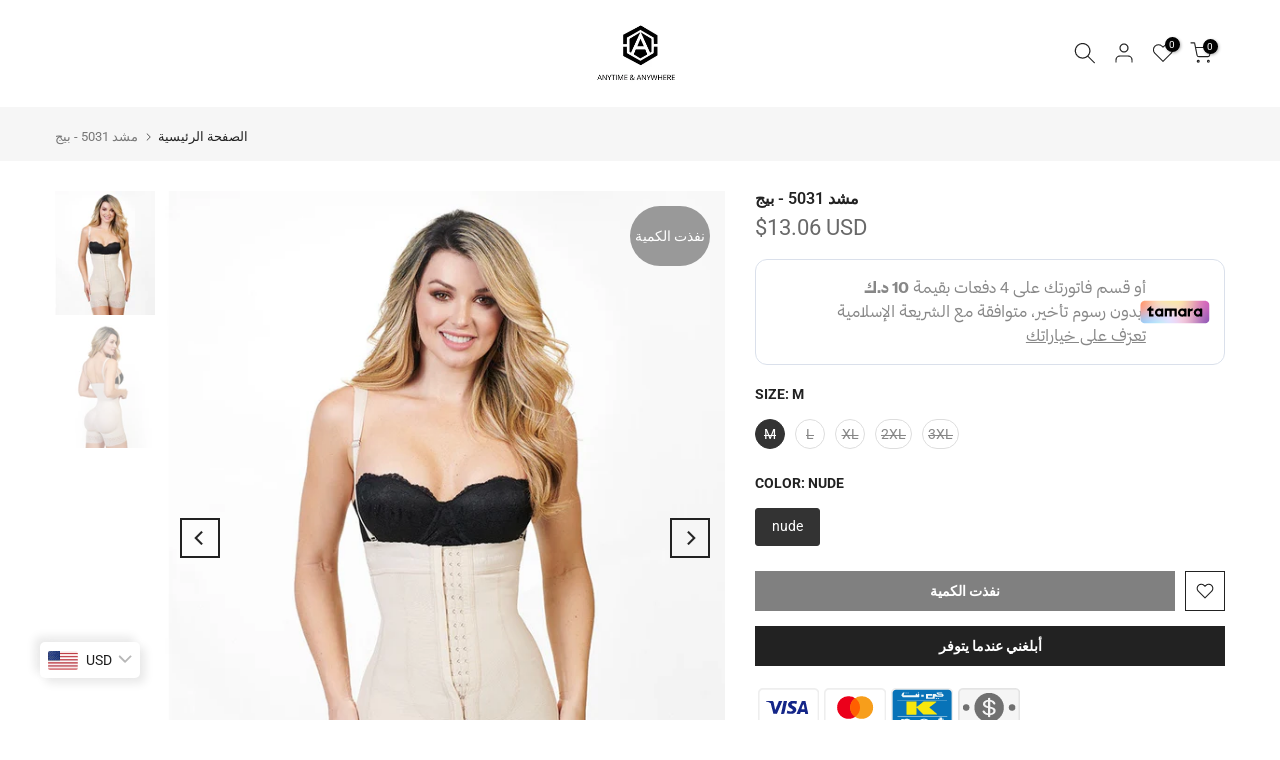

--- FILE ---
content_type: text/html; charset=utf-8
request_url: https://anytimekwt.com/products/%D9%85%D8%B4%D8%AF-5031-%D8%A8%D9%8A%D8%AC/?section_id=popups
body_size: 1353
content:
<div id="shopify-section-popups" class="shopify-section t4s-section-popup t4s-section-admn2-fixed"><style data-shopify>#t4s-popup__newsletter {
				    max-width: 530px !important;
				    background-color: var(--t4s-light-color);
					margin: 30px auto;
				}
				#t4s-popup__newsletter:not(.t4s-news-layout1) {
					max-width: 800px !important;
				}
				.t4s-popup-newsletter-form {
					padding: 30px;
				}
				.t4s-popup-newsletter-form .t4s-news-heading {
					font-size: 18px;
				    line-height: 30px;
				    margin-top: 0;
				    margin-bottom:10px;
				    color: var(--heading-color)
				}
				.t4s-popup-newsletter-form .t4s-news-subheading {
				    margin-bottom:10px;
				}
				.t4s-popup-newsletter-form form {
					margin-bottom: 10px;
				}
				.t4s-popup-news-footer,
				.t4s-popup-news-checkzone {
					font-size: 12px;
				}
				.t4s-news-layout3 > .t4s-row {
					flex-direction: row-reverse;
				}
				.t4s-popup-news-checkzone .t4s-popup_new_checkbox {
					display:none;
				}
				.t4s-popup-news-checkzone .t4s-popup_new_checkbox + label {
    				cursor: pointer;
				}
				.t4s-popup-news-checkzone .t4s-popup_new_checkbox + label::before {
					content: '';
				    display: inline-block;
				    margin-right: 10px;
				    width: 16px;
				    height: 16px;
				    min-width: 16px;
				    border: 1px solid #d4d6d8;
				    background: #fff;
				    box-shadow: 0 1px rgb(212 214 216 / 40%);
				    border-radius: 2px;
				    -webkit-appearance: none;
				    position: relative;
    				top: 3px;
    				box-shadow: none;
				    background-size: cover;
				    background-repeat: no-repeat;
				    background-position: 50%;
				    transition: .2s ease-in-out;
				}
				.t4s-popup-news-checkzone .t4s-popup_new_checkbox:checked + label::before {
					background-color: var(--accent-color);
    				border-color: var(--accent-color);
				}
				.t4s-popup-news-checkzone .t4s-popup_new_checkbox~svg {
					display: block;
				    width: 12px;
				    height: 12px;
				    fill: #fff;
				    position: absolute;
				    top: 5px;
				    left: 2px;
				    pointer-events: none;
				    transform: scale(0);
				    -webkit-transform: scale(0);
				    -webkit-transition: .25s ease-in-out;
				    transition: .25s ease-in-out;
				}
				.t4s-popup-news-checkzone .t4s-popup_new_checkbox:checked~svg {
				    transform: scale(1);
    				-webkit-transform: scale(1);
				}
			}</style><div id="t4s-popup__newsletter" data-block="265232ec-c76c-4272-b1a8-bb0119c63b20" class="mfp-with-anim mfp-hide t4s-text-center t4s-news-layout1 t4s_ratioadapt t4s_position_8 t4s_cover" data-stt='{ "number_pages": 0,"pp_version": 1,"after": "scroll","time_delay": 2000,"scroll_delay": 800,"day_next": 7,"isMobile":true }'>
		   	<div class="t4s-row t4s-gx-0 t4s-gy-0 t4s-row-cols-1 ">
		   			<div class="t4s-col-item t4s_ratio" style="--aspect-ratioapt: 1.7758046614872365">
			            <img class="lazyloadt4s t4s-lz--fadeIn t4s-obj-eff" data-src="//anytimekwt.com/cdn/shop/files/WhatsApp_Image_2024-04-17_at_5.28.37_PM.jpg?v=1713425048&width=1" data-widths="[100,200,400,600,700,800,900,1000,1200,1400,1600]" data-optimumx="2" data-sizes="auto" src="data:image/svg+xml,%3Csvg%20viewBox%3D%220%200%201600%20901%22%20xmlns%3D%22http%3A%2F%2Fwww.w3.org%2F2000%2Fsvg%22%3E%3C%2Fsvg%3E" width="1600" height="901" alt="">
			            <span class="lazyloadt4s-loader is-bg-img" style="background: url(//anytimekwt.com/cdn/shop/files/WhatsApp_Image_2024-04-17_at_5.28.37_PM.jpg?v=1713425048&width=1);"></span>
		   			</div>
		   		
		   		<div class="t4s-col-item"style="--animation: ;--delay-animation:s;--input-cl: #878787;--border-cl: #000000;--btn-cl: #ffffff;--btn-bg-cl: #222222;--btn-hover-cl: #ffffff;--btn-hover-bg-cl: #56cfe1; --mgb: px;--mgb-mb: px;--form-width:px;--form-width-mb:px;">
		   			<div class="t4s-popup-newsletter-form">
				   	
				   	
<form method="post" action="/contact#t4s-form-popups" id="t4s-form-popups" accept-charset="UTF-8" class="t4s-pr t4s-z-100 t4s-newsletter__form" data-form-mail-agree=""><input type="hidden" name="form_type" value="customer" /><input type="hidden" name="utf8" value="✓" /><input type="hidden" name="contact[tags]" value="newsletter">
        <div class="t4s-newsletter__fields">
           <div class="t4s-newsletter__inner t4s-row t4s-g-0 t4s-pr t4s-oh ">
              <div class="t4s-col t4s-col-item is--col-email"><input type="email" name="contact[email]" placeholder="بريدك الإلكتروني"  value="" class="t4s-text-center t4s-text-md-start t4s-newsletter__email" required="required"></div>
              <div class="t4s-col-auto t4s-col-item is--col-btn">
                <button data-agreeMail-btn type="submit" class="t4s-w-100 t4s-newsletter__submit t4s-truncate t4s-btn-loading__svg">
                  <span class="t4s-newsletter__text">إشتراك
</span>
                  <span class="t4s-loading__spinner t4s-dn">
                    <svg width="16" height="16" aria-hidden="true" focusable="false" role="presentation" class="t4s-svg__spinner" viewBox="0 0 66 66" xmlns="http://www.w3.org/2000/svg"><circle class="t4s-path" fill="none" stroke-width="6" cx="33" cy="33" r="30"></circle></svg>
                  </span>
                </button>
              </div>
           </div></div>
         <div data-new-response-form class="t4s-newsletter__response"></div></form></div>
			    </div>
	         </div>
		   </div></div>

--- FILE ---
content_type: text/css
request_url: https://anytimekwt.com/cdn/shop/t/2/assets/newsletter.css?v=129144350637689513681678037032
body_size: 1364
content:
.t4s-newsletter .t4s-section-inner:before{background-color:var(--news-overlay);position:absolute;top:0;bottom:0;left:0;right:0;content:"";z-index:1;transition:.5s ease-out 0s}.t4s-newsletter .t4s-section-inner>*{position:relative;z-index:2}.t4s-newsletter-parent ::-webkit-input-placeholder{color:inherit;opacity:1;filter:alpha(opacity=100);line-height:inherit;height:inherit;font-size:inherit;font-weight:inherit}.t4s-newsletter-parent :-moz-placeholder{color:inherit;opacity:1;filter:alpha(opacity=100);line-height:inherit;height:inherit;font-size:inherit;font-weight:inherit}.t4s-newsletter-parent ::-moz-placeholder{color:inherit;opacity:1;filter:alpha(opacity=100);line-height:inherit;height:inherit;font-size:inherit;font-weight:inherit}.t4s-newsletter-parent :-ms-input-placeholder{color:inherit;opacity:1;filter:alpha(opacity=100);line-height:inherit;height:inherit;font-size:inherit;font-weight:inherit}.t4s-newsletter-parent ul,.t4s-newsletter-parent ol{margin:0;padding:0}.t4s-newsletter-parent ul ul,.t4s-newsletter-parent ol ol,.t4s-newsletter-parent ul ol,.t4s-newsletter-parent ol ul{padding-left:25px}.t4s-newsletter-parent input[type=text],input[type=email],.t4s-newsletter-parent textarea,.t4s-newsletter-parent input[type=password],.t4s-newsletter-parent input[type=tel],.t4s-newsletter-parent input[type=search],input[type=email]:hover,.t4s-newsletter-parent input[type=password]:hover,.t4s-newsletter-parent input[type=tel]:hover,.t4s-newsletter-parent input[type=search]:hover,input[type=email]:focus,.t4s-newsletter-parent input[type=password]:focus,.t4s-newsletter-parent input[type=tel]:focus,.t4s-newsletter-parent input[type=search]:focus{appearance:none;-moz-appearance:none;-webkit-appearance:none;-ms-appearance:none;-o-appearance:none;outline:none}.t4s-newsletter-parent input{outline:0;-webkit-box-shadow:none;box-shadow:none;border-radius:0}.t4s-newsletter-parent.t4s-text-center input{text-align:center!important}.t4s-section-inner.t4s-parallax{display:flex;align-items:center}.t4s-newsletter-parent.has_background{display:flex;align-items:center;justify-content:center;padding:0 50px;background-size:cover;background-position:center;background-repeat:no-repeat}.t4s-newsletter-parent{width:100%;max-width:var(--form-width);margin-left:auto;margin-right:auto}.t4s-content-position .t4s-newsletter-parent{width:var(--form-width)}.t4s-newsletter-parent[style*="--form-width:0px"]{width:100%;max-width:100%}.t4s-newsletter__inner{border-radius:46px;border-width:1px;border-style:solid;border-color:var(--border-cl);padding:2px;margin-left:0;margin-right:0;display:flex;align-items:center}.t4s-newsletter__inner input{border-radius:46px}.t4s-newsletter__inner .is--col-btn{max-width:33.33%;min-width:111px;width:100%}.t4s-newsl-medium .t4s-newsletter__inner .is--col-btn{max-width:40%}.t4s-newsl-large .t4s-newsletter__inner .is--col-btn{max-width:45%}.t4s-newsletter__inner input.t4s-newsletter__email{width:100%;line-height:24px;transition:border-color .5s;box-shadow:none;-webkit-appearance:none;-moz-appearance:none;appearance:none;font-size:13px;outline:0;color:var(--input-cl);max-width:100%;background-color:transparent;padding:8px 10px;border:0;border-color:var(--border-cl);overflow:hidden;text-overflow:ellipsis;white-space:nowrap;border-radius:46px}.t4s-newsletter__inner .t4s-newsletter__submit{text-transform:none;border-radius:40px;font-size:14px;font-weight:600;padding:8px 10px;margin:0;line-height:24px;border:none;background-color:var(--btn-bg-cl);color:var(--btn-cl);display:inline-block;vertical-align:top;width:100%;text-align:center;min-width:111px;overflow:hidden;text-overflow:ellipsis;white-space:nowrap}.t4s-newsletter__inner .t4s-newsletter__submit svg{margin-left:5px}.t4s-newsletter__inner .t4s-newsletter__submit .t4s-newsletter__text{display:flex;align-items:center;justify-content:center}.t4s-newsletter__inner .t4s-newsletter__submit.is--loading>span:not(.t4s-loading__spinner){opacity:0;visibility:hidden}.t4s-newsl-medium .t4s-newsletter__inner input.t4s-newsletter__email,.t4s-newsl-medium .t4s-newsletter__inner .t4s-newsletter__submit{padding:13px 15px;font-size:14px}.t4s-newsl-large .t4s-newsletter__inner input.t4s-newsletter__email,.t4s-newsl-large .t4s-newsletter__inner .t4s-newsletter__submit{padding:18px 20px;font-size:16px}.t4s-newsletter__inner .t4s-newsletter__submit>svg{display:none;vertical-align:middle;width:30px;height:20px;fill:currentColor}.t4s-newsletter__inner .t4s-newsletter__submit.btn_new_icon_true>svg{display:inline-block}.t4s-newsletter__inner .t4s-newsletter__submit:hover{color:var(--btn-hover-cl);background-color:var(--btn-hover-bg-cl)}.t4s-newsletter-wrap{display:flex;justify-content:center;align-items:center;flex-direction:column;text-align:center}.t4s-newsletter-wrap.content-all-center{flex-direction:column;text-align:center}.t4s-newsl-des-2 .t4s-newsletter__inner,.t4s-newsl-des-2 .t4s-newsletter__inner .t4s-newsletter__submit,.t4s-newsl-des-2 .t4s-newsletter__inner input.t4s-newsletter__email,.t4s-newsl-des-3 .t4s-newsletter__inner,.t4s-newsl-des-3 .t4s-newsletter__inner .t4s-newsletter__submit,.t4s-newsl-des-3 .t4s-newsletter__inner input.t4s-newsletter__email,.t4s-newsl-des-4 .t4s-newsletter__inner,.t4s-newsl-des-4 .t4s-newsletter__inner .t4s-newsletter__submit,.t4s-newsl-des-4 .t4s-newsletter__inner input.t4s-newsletter__email{border-radius:0}.t4s_newsletter_se.t4s-newsl-des-3 .t4s-newsletter__inner{padding:0;border:none}.t4s-newsl-des-3 .t4s-newsletter__inner input.t4s-newsletter__email{border:1px solid;line-height:22px}.t4s-newsl-des-4 .t4s-newsletter__inner{padding:0;border:none}.t4s-newsl-des-4 .t4s-newsletter__inner input.t4s-newsletter__email{border:1px solid;border-right:none;line-height:22px}.t4s-newsl-des-4 .t4s-newsletter__inner .t4s-newsletter__submit{font-size:14px;font-weight:500;text-transform:uppercase;letter-spacing:.17em}.t4s-newsl-des-5 .t4s-newsletter__inner input.t4s-newsletter__email{border-radius:20px 0 0 20px}.t4s-newsl-des-5.t4s-newsl-medium .t4s-newsletter__inner input.t4s-newsletter__email{border-radius:25px 0 0 25px}.t4s-newsl-des-5.t4s-newsl-large .t4s-newsletter__inner input.t4s-newsletter__email{border-radius:30px 0 0 30px}.t4s-newsl-des-5 .t4s-newsletter__inner .t4s-newsletter__submit{border-radius:0 20px 20px 0;overflow:hidden}.t4s-newsl-des-5.t4s-newsl-medium .t4s-newsletter__inner .t4s-newsletter__submit{border-radius:0 25px 25px 0}.t4s-newsl-des-5.t4s-newsl-large .t4s-newsletter__inner .t4s-newsletter__submit{border-radius:0 30px 30px 0}.t4s_newsletter_se.t4s-newsl-des-6 .t4s-newsletter__inner .is--col-btn{min-width:1px;width:auto}.t4s-newsl-des-6 .t4s-newsletter__inner{padding:0;border:0;border-radius:0;border-bottom:1px solid}.t4s_newsletter_se.t4s-newsl-des-6 .t4s-newsletter__inner input.t4s-newsletter__email{border-radius:0}.t4s_newsletter_se.t4s-newsl-des-6 .t4s-newsletter__inner .t4s-newsletter__submit{border-radius:0;min-width:auto;font-weight:500}.t4s-newsl-des-7 .t4s-newsletter__inner{padding:0;border:none}.t4s-newsl-des-7 .t4s-newsletter__inner input.t4s-newsletter__email{border-radius:20px 0 0 20px;border:solid 1px;border-right:0;line-height:22px}.t4s-newsl-des-7.t4s-newsl-medium .t4s-newsletter__inner input.t4s-newsletter__email{border-radius:25px 0 0 25px}.t4s-newsl-des-7.t4s-newsl-large .t4s-newsletter__inner input.t4s-newsletter__email{border-radius:30px 0 0 30px}.t4s-newsl-des-7 .t4s-newsletter__inner .t4s-newsletter__submit{border-radius:0 25px 25px 0;overflow:hidden}.t4s-newsl-des-7.t4s-newsl-medium .t4s-newsletter__inner .t4s-newsletter__submit{border-radius:0 25px 25px 0}.t4s-newsl-des-7.t4s-newsl-large .t4s-newsletter__inner .t4s-newsletter__submit{border-radius:0 30px 30px 0}.t4s-footer .t4s-newsletter__inner .t4s-newsletter__submit.btn_new_icon_true>span{display:none}.t4s-footer .t4s_newsletter_se.t4s-newsl-des-3 .t4s-newsletter__inner .is--col-email{margin-right:5px}.t4s-newsl-des-8 .t4s-newsletter__inner{border:none;flex-direction:column;justify-content:left;border-radius:0;display:block}.t4s-newsl-des-8 .t4s-newsletter__inner .is--col-email{margin-bottom:30px}.t4s-newsl-des-8.t4s-newsl-medium .t4s-newsletter__inner .is--col-email{margin-bottom:35px}.t4s-newsl-des-8.t4s-newsl-large .t4s-newsletter__inner .is--col-email{margin-bottom:40px}.t4s-newsl-des-8 .t4s-newsletter__inner .is--col-btn,.t4s-footer .t4s-newsl-des-8 .t4s-newsletter__inner .is--col-btn{max-width:100%}.t4s-newsl-des-8 .t4s-newsletter__inner input.t4s-newsletter__email{font-size:16px;border-bottom-width:1px;border-style:solid;border-color:var(--border-cl);border-radius:0}.t4s-newsl-des-8 .t4s-newsletter__inner .t4s-newsletter__submit{width:auto;min-width:200px}.t4s-newsl-des-9 .t4s-newsletter__inner,.t4s-newsl-des-9 .t4s-newsletter__inner .t4s-newsletter__submit,.t4s-newsl-des-9 .t4s-newsletter__inner input.t4s-newsletter__email{border-radius:0}.t4s_newsletter_se.t4s-newsl-des-9 .t4s-newsletter__inner{padding:0;border:none}.t4s-newsl-des-9 .t4s-newsletter__inner input.t4s-newsletter__email{border-width:1px;border-style:solid;line-height:22px;border-right:0}.t4s-newsletter-parent{position:relative}.t4s-newsletter-parent>div,.t4s-newsletter-parent .t4s-newsletter__success,.t4s-newsletter-parent .t4s-newsletter__error{position:static;z-index:2;bottom:calc(100% + 8px);left:0;background-color:#fff;padding:5px 15px;color:var(--text-color);border:solid 1px var(--border-color);border-radius:var(--btn-radius);text-align:left;margin:5px 0}.t4s-newsletter-parent .t4s-newsletter__success{border-color:var(--t4s-success-color);color:var(--t4s-success-color)}.t4s-newsletter-parent>div svg,.t4s-newsletter-parent .t4s-newsletter__success svg{margin-right:5px;display:inline-block;vertical-align:middle;width:12px;fill:currentColor}.t4s-newsletter-parent .t4s-newsletter__error{border-color:var(--t4s-error-color);color:var(--t4s-error-color)}.t4s-newsletter-parent .t4s-newsletter__error:before{border-bottom:solid 1px var(--t4s-error-color);border-right:solid 1px var(--t4s-error-color)}.t4s-newsl-des-10 .t4s-newsletter__inner{border-color:var(--border-cl);padding:0;background-color:var(--border-cl);border-radius:0}.t4s-newsl-des-10 .t4s-newsletter__inner .is--col-btn{min-width:1px;max-width:60px;text-align:center}.t4s-newsl-des-10 .t4s-newsletter__inner .t4s-newsletter__submit{background-color:transparent;padding:0;min-width:1px}.t4s-newsl-des-10 .t4s-newsletter__inner .t4s-newsletter__submit .t4s-newsletter__text{font-size:0}.t4s-newsl-des-10 .t4s-newsletter__inner .t4s-newsletter__submit .t4s-newsletter__text svg{width:20px;height:20px;fill:currentcolor;margin:0}.t4s-newsl-des-11 .t4s-newsletter__inner .t4s-newsletter__submit .t4s-newsletter__text{font-size:0;justify-content:flex-end}.t4s-newsl-des-11 .t4s-newsletter__inner .t4s-newsletter__submit .t4s-newsletter__text svg{width:20px;height:20px;fill:currentcolor}.t4s-newsl-des-11 .t4s-newsletter__inner{border-radius:0;border-width:0 0 1px 0}.t4s-newsl-des-11 .t4s-newsletter__inner input.t4s-newsletter__email{padding:0;border-radius:0}.t4s-newsl-des-11 .t4s-newsletter__inner .t4s-newsletter__submit{background-color:transparent;padding-left:0;min-width:1px;padding-right:0}.t4s-newsl-des-11 .t4s-newsletter__inner .is--col-btn{min-width:40px;width:auto}@-webkit-keyframes autofill{0%,to{color:#666;background:transparent}}.t4s-newsletter__inner input:-webkit-autofill{-webkit-animation-delay:1s;-webkit-animation-name:autofill;-webkit-animation-fill-mode:both}.t4s-newsletter__inner input:-webkit-autofill,.t4s-newsletter__inner input:-webkit-autofill:hover,.t4s-newsletter__inner input:-webkit-autofill:focus,.t4s-newsletter__inner input:-webkit-autofill:active{background-color:transparent!important;transition:background-color 5000s ease-in-out 0s}.t4s-newsletter__inner input:-webkit-autofill{border-color:#222;-webkit-box-shadow:0 0 0 1000px #FFF inset;-webkit-text-fill-color:#222}.t4s-agree__checkbox{margin:10px 0 0}.t4s-agree__checkbox input[type=checkbox]{display:none}.t4s-agree__checkbox input[type=checkbox]+label{cursor:pointer}.t4s-agree__checkbox input[type=checkbox]+label:before{content:"";display:inline-block;margin-right:10px;width:16px;height:16px;min-width:16px;border:1px solid #d4d6d8;background:#fff;box-shadow:0 1px #d4d6d866;border-radius:2px;-webkit-appearance:none;position:relative;top:3px;box-shadow:none;background-size:cover;background-repeat:no-repeat;background-position:50%;transition:.2s ease-in-out}.t4s-agree__checkbox input[type=checkbox]:checked+label:before{background-color:var(--accent-color);border-color:var(--accent-color)}.t4s-agree__checkbox input[type=checkbox]~svg{display:block;width:12px;height:12px;fill:#fff;position:absolute;top:5px;left:2px;pointer-events:none;transform:scale(0);-webkit-transform:scale(0);-webkit-transition:.25s ease-in-out;transition:.25s ease-in-out}.t4s-agree__checkbox input[type=checkbox]:checked~svg{transform:scale(1);-webkit-transform:scale(1)}.t4s-text-md-start .t4s-newsletter-parent,.t4s-text-md-end .t4s-newsletter-parent{margin-left:0;margin-right:0}@media (min-width: 768px){.t4s-newsletter-wrap.content-space-between{display:flex;justify-content:space-between;align-items:center;flex-direction:row;text-align:inherit}.t4s-newsletter-wrap.content-space-between>*{margin-bottom:0;margin-top:0;flex:1 1 0}.t4s-newsletter-wrap.content-space-between>.t4s-top-heading>.t4s-text-bl:last-child{margin-bottom:0!important}.t4s_newsletter_se .t4s-newsletter__inner input.t4s-newsletter__email{width:100%}.t4s_newsletter_se.t4s-newsl-des-3 .t4s-newsletter__inner .is--col-email{margin-right:10px}}@media (max-width: 767px){.t4s-newsletter-parent{max-width:var(--form-width-mb)}.t4s-content-position .t4s-newsletter-parent{width:var(--form-width-mb)}.t4s-newsletter-parent[style*="--form-width-mb:0px"]{width:100%;max-width:100%}.t4s-newsletter__inner{margin-left:0;margin-right:0}.t4s-text-center .t4s-newsletter__inner input.t4s-newsletter__email{text-align:center}.t4s-text-end .t4s-newsletter__inner input.t4s-newsletter__email{text-align:right}.t4s_newsletter_se.t4s-newsl-des-3 .t4s-newsletter__inner .is--col-email{margin-right:5px}.t4s-newsl-des-2 .t4s-newsletter__inner,.t4s-newsl-des-4 .t4s-newsletter__inner{display:block}.t4s-newsl-des-2 .t4s-newsletter__inner .is--col-btn,.t4s-newsl-des-4 .t4s-newsletter__inner .is--col-btn{max-width:100%;min-width:1px}.t4s-newsl-des-2 .t4s-newsletter__inner .is--col-email,.t4s-newsl-des-4 .t4s-newsletter__inner .is--col-email{margin-bottom:5px}.t4s-newsl-des-4 .t4s-newsletter__inner input.t4s-newsletter__email{border-right:solid 1px}}
/*# sourceMappingURL=/cdn/shop/t/2/assets/newsletter.css.map?v=129144350637689513681678037032 */


--- FILE ---
content_type: image/svg+xml
request_url: https://anytimekwt.com/cdn/shopifycloud/storefront/assets/payment_icons/cash-58c3e2ba.svg
body_size: -27
content:
<svg xmlns="http://www.w3.org/2000/svg" role="img" viewBox="0 0 38 24" width="38" height="24" fill="none" aria-labelledby="pi-cash"><title id="pi-cash">Cash</title><g clip-path="url(#pi-cash)"><rect width="38" height="24" rx="3" fill="#F5F5F5" /><rect x=".5" y=".5" width="37" height="23" rx="2.5" stroke="#000" stroke-opacity=".07" /><path d="M16.633 9.778c0-.611.556-1.193 1.617-1.384v2.794c-1.193-.296-1.617-.788-1.617-1.41ZM21.587 14.161c0 .737-.518 1.328-1.837 1.475v-2.982c1.437.325 1.837.792 1.837 1.507Z" fill="#707070" /><path fill-rule="evenodd" clip-rule="evenodd" d="M19 21a9 9 0 1 0 0-18 9 9 0 0 0 0 18Zm.002-3H19a.75.75 0 0 1-.75-.75v-.561c-1.542-.176-2.84-.871-3.201-2.01a1.005 1.005 0 0 1-.049-.307c0-.327.276-.551.666-.551.333 0 .585.143.723.483.248.649.795 1.152 1.861 1.315v-3.271c-1.971-.412-3.03-1.166-3.03-2.489 0-1.395 1.246-2.338 3.03-2.547V6.75A.75.75 0 0 1 19 6h.004a.75.75 0 0 1 .746.75v.555c1.495.18 2.677.915 3.03 2.01.033.102.05.204.05.306 0 .327-.277.551-.666.551-.382 0-.61-.19-.723-.483-.325-.717-.87-1.147-1.691-1.302v3.107c2.083.422 3.25 1.144 3.25 2.572 0 1.566-1.45 2.45-3.25 2.633v.551a.75.75 0 0 1-.746.75h-.002Z" fill="#707070" /><path d="M5 14a2 2 0 1 0 0-4 2 2 0 0 0 0 4ZM33 14a2 2 0 1 0 0-4 2 2 0 0 0 0 4Z" fill="#707070" /></g><defs><clipPath id="pi-cash"><path fill="#fff"  d="M0 0h38v24H0z"/></clipPath></defs></svg>

--- FILE ---
content_type: image/svg+xml
request_url: https://cdn.tamara.co/widget-v2/assets/knet.bf58641d.svg
body_size: 841
content:
<svg
        width="24"
        height="16"
        viewBox="0 0 24 16"
        fill="none"
        xmlns="http://www.w3.org/2000/svg"
>
    <path
            d="M0 2a2 2 0 012-2h20a2 2 0 012 2v12a2 2 0 01-2 2H2a2 2 0 01-2-2V2z"
            fill="#E5EEF5"
    />
    <path
            d="M19.414 5.06H4V2h15.414v3.059zm0 .296H4v4.811h15.414V5.356zm0 8.167H4v-3.059h15.414v3.06z"
            fill="#00549A"
    />
    <path
            d="M16.97 4.609h.454v-.283h-.454v.283zm-.579 0h.454v-.283h-.454v.283zm-6.352-.812h-.277v-.398h-.56v.398H5.161l-.05-.105.384-.499v-.356h-.55l-.608.79.346.74h5.915v-.968h-.56v.398zm.52-.917h-.454v.282h.454V2.88z"
            fill="#fff"
    />
    <path
            d="M6.302 2.965h-.454v.282h.454v-.282zm.589 0h-.454v.282h.454v-.282zm11.836.319h-1.653l-.251-.21h1.756l-.183-.319H16.19l-.035.113.757.631h1.303v.168h-1.408l-.478-.398h-.955v.843h-1.572v-.345h1.326v-.498h-2.144V4.52h2.956v-.665l.334.277h2.474l.347-.355v-.116l-.369-.378zm-7.577.726h1.047v-.457H11.15v.457z"
            fill="#fff"
    />
    <path
            d="M17.376 9.692l-2.83-2.128 2.78-1.703h-4.98L9.91 7.353V5.86H6.437v3.831H9.91V7.698l2.23 1.994h5.236z"
            fill="#FFF200"
    />
    <path
            d="M5.745 13.112v-1.898h.498v.225a.692.692 0 01.574-.276c.21 0 .367.055.471.163.104.11.156.273.156.492v1.294h-.508v-1.147c0-.136-.023-.234-.069-.292-.046-.058-.12-.087-.224-.087a.38.38 0 00-.285.107.401.401 0 00-.105.293v1.126h-.508zm5.543-1.172h.748a.434.434 0 00-.103-.293c-.063-.067-.154-.1-.273-.1a.341.341 0 00-.261.1.47.47 0 00-.11.293zm.74.572h.507a.811.811 0 01-.31.47.937.937 0 01-.568.171c-.275 0-.493-.092-.654-.277-.16-.184-.24-.434-.24-.75 0-.31.079-.556.237-.735.158-.18.375-.269.65-.269.29 0 .515.088.674.265.158.176.237.427.237.753v.082a.458.458 0 01-.005.051h-1.268c.007.149.043.261.11.337.065.076.16.114.283.114a.405.405 0 00.215-.052.35.35 0 00.133-.16zm5.579.836a8.885 8.885 0 00-.29.01c-.194 0-.327-.036-.399-.109-.072-.072-.107-.216-.107-.43v-1.027h-.252v-.356h.252v-.52h.503v.52h.293v.356h-.293v1.051c0 .05.01.083.033.099.022.016.067.023.136.023h.124v.383z"
            fill="#fff"
    />
</svg>